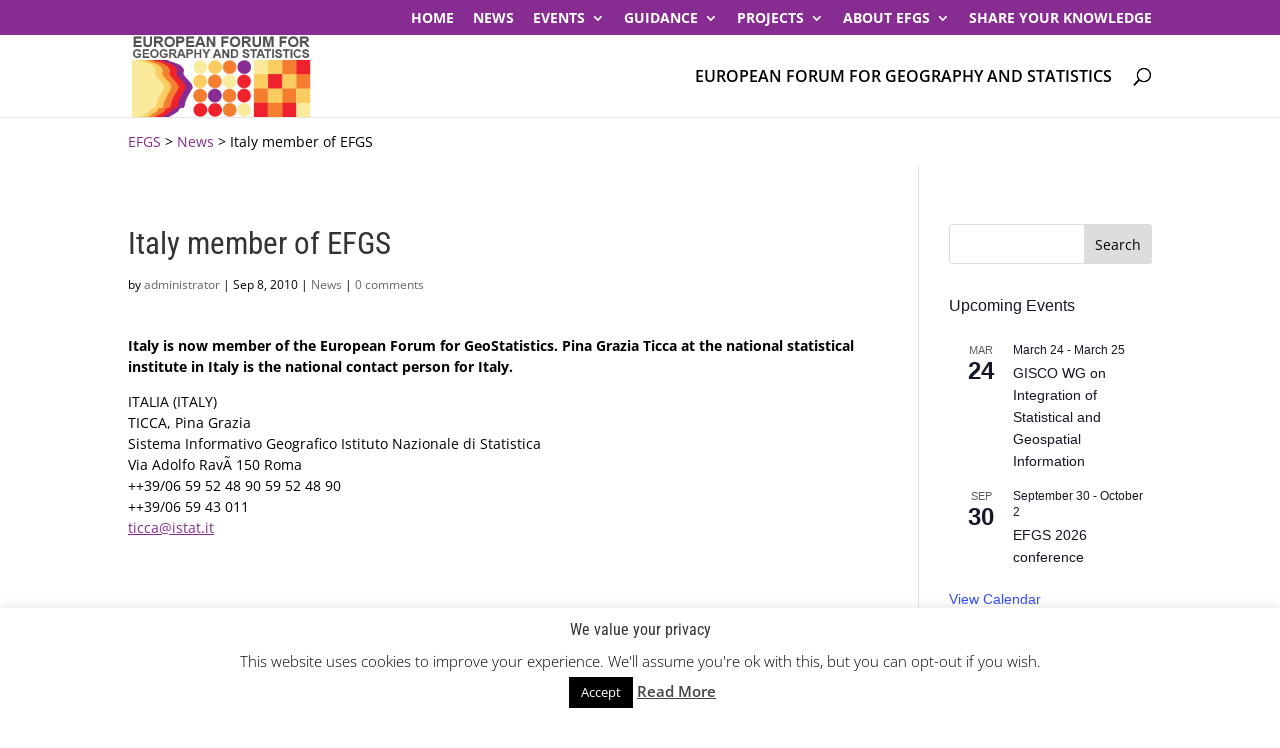

--- FILE ---
content_type: text/css
request_url: https://www.efgs.info/wp-content/themes/EFGS/style.css?ver=1.0.1440493866
body_size: 155
content:
/*
Theme Name: EFGS.info
Template: Divi
Author: Asplan Viak Internet AS, http://avinet.no
Version: 1.0.1440493866
Updated: 2018-04-03 15:43:06
All CSS in Theme Editor of Divi
*/
.tooltip1 {
  position: relative;
  display: inline-block;
  border-bottom: 1px dotted black;
}

.tooltip1 .tooltiptext1 {
  visibility: hidden;
  width: 500px;
  background-color: #FFFFE0;
  color: black;
  text-align: left;
  border-radius: 6px;
  padding: 5px 0;

  /* Position the tooltip */
  position: absolute;
  z-index: 1;
	bottom: 10px;
}

.tooltip1:hover .tooltiptext1 { 
  visibility: visible;
}
.tooltip1:hover {
	background-color: #FFD700;
	cursor:pointer;

}

.hvr-grow-shadow:hover {
cursor: pointer;
background-color: #f7f7f7 !important;
}

.tablesome__column {
white-space: normal !important;
padding: 9px !important;
}



--- FILE ---
content_type: text/plain
request_url: https://www.google-analytics.com/j/collect?v=1&_v=j102&a=819652381&t=pageview&_s=1&dl=https%3A%2F%2Fwww.efgs.info%2F2010%2F09%2Fitaly-member-of-efgs%2F&ul=en-us%40posix&dt=Italy%20member%20of%20EFGS%20%7C%20EFGS&sr=1280x720&vp=1280x720&_u=IEBAAEABAAAAACAAI~&jid=649659786&gjid=491990806&cid=1745321751.1770152021&tid=UA-1924420-12&_gid=1450342171.1770152021&_r=1&_slc=1&z=832129039
body_size: -449
content:
2,cG-TZ4R7QYSKQ